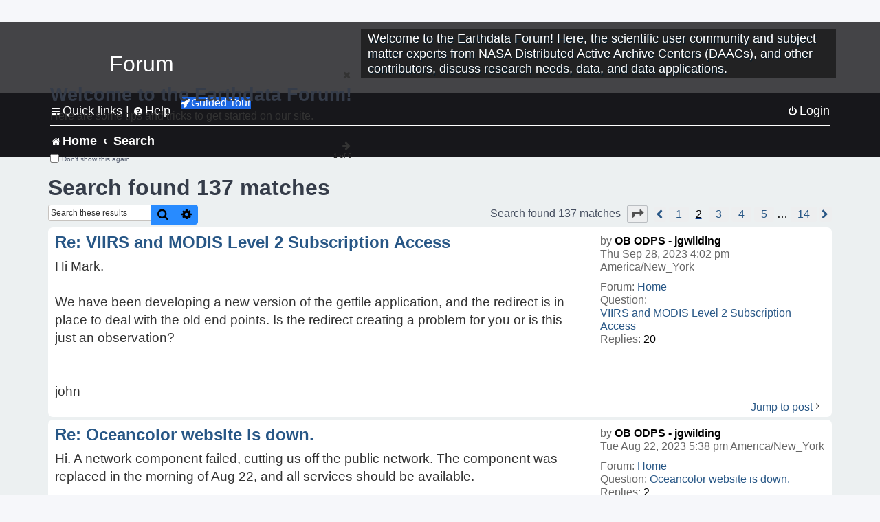

--- FILE ---
content_type: text/html; charset=UTF-8
request_url: https://forum.earthdata.nasa.gov/search.php?st=0&sk=t&sd=d&sr=posts&sid=eb468b9bd35a9fdbecb46848d9e10ca8&author_id=763&start=10
body_size: 40487
content:
<!DOCTYPE html>
<html dir="ltr" lang="en-us">
<head>
<meta charset="utf-8" />
<meta http-equiv="X-UA-Compatible" content="IE=edge">
<meta name="viewport" content="width=device-width, initial-scale=1" />
<meta name="google-site-verification" content="xcNHvgwg5nBw1wZ2mw8I2wAQsiZHYdu6Z-XLEcnnZrM" />

<title>Earthdata Forum - Search</title>

<!-- Uploading Earthdata UI Library -->
<!-- https://cdn.earthdata.nasa.gov/eui/latest/docs/index.html -->
<!-- Most recent compiled and tested CSS -->
<link href="https://cdn.earthdata.nasa.gov/eui/1.1.7/stylesheets/application.css" rel="stylesheet" />

<!-- Reference JQuery before eui.js-->
<script src="https://ajax.googleapis.com/ajax/libs/jquery/3.5.1/jquery.min.js"></script>
<!-- Latest compiled JavaScript-->
<script src="https://cdn.earthdata.nasa.gov/eui/1.1.7/js/eui.js"></script>

	<link rel="alternate" type="application/atom+xml" title="Feed - Earthdata Forum" href="/app.php/feed?sid=79c036fe15506fe1debe01288151c349">			<link rel="alternate" type="application/atom+xml" title="Feed - New Questions" href="/app.php/feed/topics?sid=79c036fe15506fe1debe01288151c349">				

<!--
	phpBB style name: asdc
	Based on style:   prosilver (this is the default phpBB3 style)
-->

<!-- CSS files from prosilver  -->
<link href="/styles/prosilver/theme/stylesheet.css?assets_version=118" rel="stylesheet">
<link href="/styles/prosilver/theme/en_us/stylesheet.css" rel="stylesheet">


<link href="/assets/css/font-awesome.min.css?assets_version=118" rel="stylesheet">
<link href="/styles/asdc/theme/stylesheet.css?assets_version=118" rel="stylesheet">
<link href="/styles/asdc/theme/en_us/stylesheet.css?assets_version=118" rel="stylesheet">




<!--[if lte IE 9]>
	<link href="/styles/prosilver/theme/tweaks.css?assets_version=118" rel="stylesheet">
<![endif]-->

<!-- Google Tag Manager -->
<script>(function(w,d,s,l,i){w[l]=w[l]||[];w[l].push({'gtm.start':
new Date().getTime(),event:'gtm.js'});var f=d.getElementsByTagName(s)[0],
j=d.createElement(s),dl=l!='dataLayer'?'&l='+l:'';j.async=true;j.src=
'https://www.googletagmanager.com/gtm.js?id='+i+dl;f.parentNode.insertBefore(j,f);
})(window,document,'script','dataLayer','GTM-WNP7MLF');</script>
<!-- End Google Tag Manager -->



<link href="./ext/kinerity/bestanswer/styles/prosilver/theme/bestanswer.css?assets_version=118" rel="stylesheet" media="screen" />
<link href="./ext/paul999/mention/styles/all/theme/mention.css?assets_version=118" rel="stylesheet" media="screen" />
<link href="./ext/phpbb/pages/styles/prosilver/theme/pages_common.css?assets_version=118" rel="stylesheet" media="screen" />
<link href="./ext/sniper/tables/styles/prosilver/theme/tables.css?assets_version=118" rel="stylesheet" media="screen" />



<!-- CSS files from asdc  -->
<link href="/styles/asdc/theme/prosilver_overwrite.css" rel="stylesheet">
<link href="/styles/asdc/theme/custom.css" rel="stylesheet">
<link href="/styles/asdc/theme/toggle-switch.css" rel="stylesheet" />

<!-- Crazy Egg Heat Map Metrics Monitoring script -->
<script type="text/javascript" src="//script.crazyegg.com/pages/scripts/0013/2090.js" async="async"></script>
<script async type="text/javascript" src="https://dap.digitalgov.gov/Universal-Federated-Analytics-Min.js?agency=NASA&subagency=LARC" id="_fed_an_ua_tag"></script>
</head>
<body id="phpbb" class="nojs notouch section-search ltr ">
	<div id="earthdata-tophat2" style="height: 32px;"></div>

<!-- Google Tag Manager (noscript) -->
<noscript><iframe src="https://www.googletagmanager.com/ns.html?id=GTM-WNP7MLF"
height="0" width="0" style="display:none;visibility:hidden"></iframe></noscript>
<!-- End Google Tag Manager (noscript) -->

<!-- Add the Status banner -->
<div id="earthdata-notification-banner"></div>
<!-- End Status banner -->

<div id="wrap" class="wrap">
	<a id="top" class="top-anchor" accesskey="t"></a>
	<div id="page-header">
		<div class="headerbar" role="banner">
					<div class="inner">
				<div id="site-description" class="site-description">
					<a id="logo" class="logo" href="/viewforum.php?f=7&amp;sid=79c036fe15506fe1debe01288151c349" title="Home">
						<span class="site_logo">
							<!-- Insert Earthdata Forum text inside logo -->
							<h1>Forum</h1>
						</span>
						<span class="a-tag-alt-text">Home Logo</span>
					</a>
					<p>Welcome to the Earthdata Forum! Here, the scientific user community and subject matter experts from NASA Distributed Active Archive Centers (DAACs), and other contributors, discuss research needs, data, and data applications.</p>
					<p class="skiplink"><a href="#start_here">Skip to content</a></p>
				</div>
			</div>
					</div>
				<div class="navbar" role="navigation">
	<div class="inner">

	<ul id="nav-main" class="nav-main linklist" role="menubar">

		<li id="quick-links" class="quick-links dropdown-container responsive-menu" data-skip-responsive="true">
			<a href="#" class="dropdown-trigger">
				<i class="icon fa-bars fa-fw" aria-hidden="true"></i><span>Quick links</span>
			</a> <span class="verticalSeparator"> |</span>
			<div class="dropdown">
				<div class="pointer"><div class="pointer-inner"></div></div>
				<ul class="dropdown-contents" role="menu">
					
											<li class="separator"></li>
																									<li>
								<a href="./viewforum.php?f=7&noReplies=noResponse&amp;sid=79c036fe15506fe1debe01288151c349" role="menuitem">
									<i class="icon fa-file-o fa-fw icon-gray" aria-hidden="true"></i><span>Unanswered questions</span>
								</a>
							</li>
							<li>
								<a href="./search.php?search_id=active_topics&amp;sid=79c036fe15506fe1debe01288151c349" role="menuitem">
									<i class="icon fa-file-o fa-fw icon-blue" aria-hidden="true"></i><span>Active questions</span>
								</a>
							</li>
							
					
										<li class="separator"></li>

									</ul>
			</div>
		</li>

		
<li id="user-guides" class="quick-links dropdown-container responsive-menu" data-skip-responsive="true">
  <a href="#" class="dropdown-trigger">
    <i class="icon fa-question-circle fa-fw" aria-hidden="true"></i><span>Help</span>
  </a>
  <div class="dropdown">
    <div class="pointer">
      <div class="pointer-inner"></div>
    </div>
    <ul class="dropdown-contents" role="menu">
      <li data-last-responsive="true">
        <a href="/app.php/tag/Data+Recipes/AND?&amp;sid=79c036fe15506fe1debe01288151c349" title="Data recipes" role="menuitem">
            <i class="icon fa-book fa-fw" aria-hidden="true"></i><span>Data Recipes</span>
        </a>
      </li>
      <li data-last-responsive="true">
        <a href="/app.php/tag/FAQ/AND?&amp;sid=79c036fe15506fe1debe01288151c349" rel="help" title="Frequently Asked Questions" role="menuitem">
          <i class="icon fa-question-circle fa-fw" aria-hidden="true"></i><span>FAQ</span>
          <span class="screen-reader-only">(PDF will open in new tab)</span>
        </a>
      </li>
      <li data-last-responsive="true">
        <a href="https://forum.earthdata.nasa.gov/viewtopic.php?f=7&amp;t=129&amp;sid=79c036fe15506fe1debe01288151c349" title="Filter Definitions" role="menuitem">
            <i class="icon fa-book fa-fw" aria-hidden="true"></i><span>What do these filter items mean?</span>
        </a>
      </li>
      <li data-last-responsive="true">
        <a href="./viewforum.php?t=6207&amp;sid=79c036fe15506fe1debe01288151c349" role="menuitem">
          <i class="icon fa-file-o fa-fw icon-gray" aria-hidden="true"></i><span>How to Cite</span>
        </a>
      </li>
      <li data-last-responsive="true">
        <a href="ucp.php?mode=terms&amp;sid=79c036fe15506fe1debe01288151c349" title="Usage Terms and Copyright" role="menuitem" rel="nofollow noopener" target="_blank">
          <i class="icon fa-book fa-fw" aria-hidden="true"></i><span>Usage Terms and Copyright</span>
        </a>
      </li>
      <li data-last-responsive="true">
        <a href="/ext/asdc/asdc/files/userguide.pdf?sid=79c036fe15506fe1debe01288151c349" title="General User Guide" role="menuitem" rel="nofollow noopener" target="_blank">
          <i class="icon fa-file-pdf-o" aria-hidden="true"></i><span>General User Guide</span>
          <span class="screen-reader-only">(PDF will open in new tab)</span>
        </a>
      
                  </li>
      
    </ul>
  </div>
</li>		<button class="eui-btn guided-tour-button" id="guided-tour-modal-button" name="guided_tour_modal" href="#guided_tour_modal"><i class="icon fa-rocket" aria-hidden="true"></i>Guided Tour</button>
			<div id="guided_tour_modal" class="eui-modal-content tour-modals">
				<span style="float: right;" ><i class="icon fa-close" id="guided-tour-close" aria-hidden="true"></i></span>
				<h2 class="first confirm_redirect_link-text" style="font-size: 1.7rem; text-transform: none;">Welcome to the Earthdata Forum!</h2>
				<p id="tour_modal_content" style="font-size: 1rem; word-wrap: normal;">
				Here are some tips and tricks to get you started:
				</p>
				<img src=" " id="tour_modal_image"></img>
				<div>
					<div id="tour_buttons">
						<button id="guided-tour-modal-button-previous" name="guided_tour_modal2" href="#guided_tour_modal2"><i class="icon fa-arrow-left" aria-hidden="true"></i></button>
						<button id="guided-tour-modal-button-next" name="guided_tour_modal2" href="#guided_tour_modal2"><i class="icon fa-arrow-right" aria-hidden="true"></i></button>
					</div><br>
					
					<div id="tour-pagination">
					</div>
					
					<div id="do-not-show-div">
						<input type="checkbox" id="do-not-show" name="do-not-show" value="1">
						<label id="do-not-show-label" for="do-not-show"> Don't show this again</label><br>
					</div>
				</div>
			</div>
		
		<!-- <li data-last-responsive="true">
			<a rel="help" title="Frequently Asked Questions" role="menuitem">
				<i class="icon fa-book fa-fw" aria-hidden="true"></i><span>Data Recipes</span>
			</a>
		</li> -->


				
			<li class="rightside"  data-skip-responsive="true">
			<a href="./ucp.php?mode=login&amp;redirect=search.php%3Fauthor_id%3D763%26sd%3Dd%26sk%3Dt%26sr%3Dposts%26st%3D0%26start%3D10&amp;sid=79c036fe15506fe1debe01288151c349" title="Login" accesskey="x" role="menuitem">
				<i class="icon fa-power-off fa-fw" aria-hidden="true"></i><span>Login</span>
			</a>
		</li>
						</ul>

	<ul id="nav-breadcrumbs" class="nav-breadcrumbs linklist navlinks" role="menubar">
				
		
		<li class="breadcrumbs" itemscope itemtype="https://schema.org/BreadcrumbList">

			
							<span class="crumb" itemtype="https://schema.org/ListItem" itemprop="itemListElement" itemscope><a itemprop="item" href="/viewforum.php?f=7&amp;sid=79c036fe15506fe1debe01288151c349" accesskey="h" data-navbar-reference="index"><i class="icon fa-home fa-fw"></i><span itemprop="name">Home</span></a><meta itemprop="position" content="1" /></span>
		
																										<span class="crumb" ><a itemprop="item" href="./search.php?sid=79c036fe15506fe1debe01288151c349"><span itemprop="name">Search</span></a><meta itemprop="position" content="2" /></span>
															

					</li>

		
					<li class="rightside responsive-search">
				<a href="./search.php?sid=79c036fe15506fe1debe01288151c349" title="View the advanced search options" role="menuitem">
					<i class="icon fa-search fa-fw" aria-hidden="true"></i><span class="sr-only">Search</span>
				</a>
			</li>
			</ul>

	</div>
</div>
	</div>

	
	<a id="start_here" class="anchor"></a>
	<div id="page-body" class="page-body" role="main">
		
		

<h2 class="searchresults-title">Search found 137 matches</h2>

<!---
	<p class="advanced-search-link">
		<a class="arrow-left" href="./search.php?sid=79c036fe15506fe1debe01288151c349" title="Advanced search">
			<i class="icon fa-angle-left fa-fw icon-black" aria-hidden="true"></i><span>Go to advanced search</span>
		</a>
	</p>
-->


	<div class="action-bar bar-top">

			<div class="search-box" role="search">
			<form method="post" action="./search.php?st=0&amp;sk=t&amp;sd=d&amp;sr=posts&amp;sid=79c036fe15506fe1debe01288151c349&amp;author_id=763">
			<fieldset>
			<legend style="display:none;">Search</legend>
				<input class="inputbox search tiny" type="search" name="add_keywords" id="add_keywords" value="" placeholder="Search these results" title="Add Keywords"/>
				<button class="button button-search" type="submit" title="Search">
					<i class="icon fa-search fa-fw" aria-hidden="true"></i><span class="sr-only">Search</span>
				</button>
				<a href="./search.php?sid=79c036fe15506fe1debe01288151c349" class="button button-search-end" title="Advanced search">
					<i class="icon fa-cog fa-fw" aria-hidden="true"></i><span class="sr-only">Advanced search</span>
				</a>
			</fieldset>
			</form>
		</div>
	
		
		<div class="pagination">
						Search found 137 matches
							<ul>
	<li class="dropdown-container dropdown-button-control dropdown-page-jump page-jump">
		<a class="button button-icon-only dropdown-trigger" href="#" title="Click to jump to page…" role="button"><i class="icon fa-level-down fa-rotate-270" aria-hidden="true"></i><span class="sr-only">Page <strong>2</strong> of <strong>14</strong></span></a>
		<div class="dropdown">
			<div class="pointer"><div class="pointer-inner"></div></div>
			<ul class="dropdown-contents">
				<li>Jump to page:</li>
				<li class="page-jump-form">
					<input type="number" name="page-number" min="1" max="999999" title="Enter the page number you wish to go to" class="inputbox tiny" data-per-page="10" data-base-url=".&#x2F;search.php&#x3F;st&#x3D;0&amp;amp&#x3B;sk&#x3D;t&amp;amp&#x3B;sd&#x3D;d&amp;amp&#x3B;sr&#x3D;posts&amp;amp&#x3B;sid&#x3D;79c036fe15506fe1debe01288151c349&amp;amp&#x3B;author_id&#x3D;763" data-start-name="start" />
					<input class="button2" value="Go" type="button" />
				</li>
			</ul>
		</div>
	</li>
			<li class="arrow previous"><a class="button-pagination button-icon-only" href="./search.php?st=0&amp;sk=t&amp;sd=d&amp;sr=posts&amp;sid=79c036fe15506fe1debe01288151c349&amp;author_id=763" rel="prev" role="button"><i class="icon fa-chevron-left fa-fw" aria-hidden="true"></i><span class="sr-only">Previous</span></a></li>
				<li><a class="inactive" href="./search.php?st=0&amp;sk=t&amp;sd=d&amp;sr=posts&amp;sid=79c036fe15506fe1debe01288151c349&amp;author_id=763" role="button"><span>1</span></a></li>
			<li class="active"><span>2</span></li>
				<li><a class="inactive" href="./search.php?st=0&amp;sk=t&amp;sd=d&amp;sr=posts&amp;sid=79c036fe15506fe1debe01288151c349&amp;author_id=763&amp;start=20" role="button"><span>3</span></a></li>
				<li><a class="inactive" href="./search.php?st=0&amp;sk=t&amp;sd=d&amp;sr=posts&amp;sid=79c036fe15506fe1debe01288151c349&amp;author_id=763&amp;start=30" role="button"><span>4</span></a></li>
				<li><a class="inactive" href="./search.php?st=0&amp;sk=t&amp;sd=d&amp;sr=posts&amp;sid=79c036fe15506fe1debe01288151c349&amp;author_id=763&amp;start=40" role="button"><span>5</span></a></li>
			<li class="ellipsis" role="separator"><span>…</span></li>
				<li><a class="inactive" href="./search.php?st=0&amp;sk=t&amp;sd=d&amp;sr=posts&amp;sid=79c036fe15506fe1debe01288151c349&amp;author_id=763&amp;start=130" role="button"><span>14</span></a></li>
				<li class="arrow next"><a class="button-pagination button-icon-only" href="./search.php?st=0&amp;sk=t&amp;sd=d&amp;sr=posts&amp;sid=79c036fe15506fe1debe01288151c349&amp;author_id=763&amp;start=20" rel="next" role="button"><i class="icon fa-chevron-right fa-fw" aria-hidden="true"></i><span class="sr-only">Next</span></a></li>
	</ul>
					</div>
	</div>


					<div class="search post bg2">
			<div class="inner">

			<dl class="postprofile">
						<dt class="author">by <a href="./memberlist.php?mode=viewprofile&amp;u=763&amp;sid=79c036fe15506fe1debe01288151c349" style="color: #000000;" class="username-coloured-post">OB ODPS - jgwilding</a></dt>
			<dd class="search-result-date">Thu Sep 28, 2023 4:02 pm America/New_York</dd>
			<dd>Forum: <a href="./viewforum.php?f=7&amp;sid=79c036fe15506fe1debe01288151c349">Home</a></dd>
			<dd>Question: <a href="./viewtopic.php?t=4691&amp;sid=79c036fe15506fe1debe01288151c349">VIIRS and MODIS Level 2 Subscription Access</a></dd>
			<!-- HTML removed as code is no longer used, and doesn't comply with 508 Compliance -->
			<dd>Replies: <strong>20</strong></dd>
					</dl>

		<div class="postbody">
			<h3><a href="./viewtopic.php?p=16563&amp;sid=79c036fe15506fe1debe01288151c349#p16563">Re: VIIRS and MODIS Level 2 Subscription Access</a></h3>
			<div class="content">Hi Mark.<br>
<br>
We have been developing a new version of the getfile application, and the redirect is in place to deal with the old end points. Is the redirect creating a problem for you or is this just an observation?<br>
<br>
<br>
john</div>
					</div>
	
			<ul class="searchresults">
			<li>
				<a href="./viewtopic.php?p=16563&amp;sid=79c036fe15506fe1debe01288151c349#p16563" class="arrow-right">
					<i class="icon fa-angle-right fa-fw icon-black" aria-hidden="true"></i><span>Jump to post</span>
				</a>
			</li>
		</ul>
	
			</div>
		</div>
							<div class="search post bg1">
			<div class="inner">

			<dl class="postprofile">
						<dt class="author">by <a href="./memberlist.php?mode=viewprofile&amp;u=763&amp;sid=79c036fe15506fe1debe01288151c349" style="color: #000000;" class="username-coloured-post">OB ODPS - jgwilding</a></dt>
			<dd class="search-result-date">Tue Aug 22, 2023 5:38 pm America/New_York</dd>
			<dd>Forum: <a href="./viewforum.php?f=7&amp;sid=79c036fe15506fe1debe01288151c349">Home</a></dd>
			<dd>Question: <a href="./viewtopic.php?t=4576&amp;sid=79c036fe15506fe1debe01288151c349">Oceancolor website is down.</a></dd>
			<!-- HTML removed as code is no longer used, and doesn't comply with 508 Compliance -->
			<dd>Replies: <strong>2</strong></dd>
					</dl>

		<div class="postbody">
			<h3><a href="./viewtopic.php?p=16223&amp;sid=79c036fe15506fe1debe01288151c349#p16223">Re: Oceancolor website is down.</a></h3>
			<div class="content">Hi. A network component failed, cutting us off the public network. The component was replaced in the morning of Aug 22, and all services should be available.<br>
<br>
Regards,<br>
john</div>
					</div>
	
			<ul class="searchresults">
			<li>
				<a href="./viewtopic.php?p=16223&amp;sid=79c036fe15506fe1debe01288151c349#p16223" class="arrow-right">
					<i class="icon fa-angle-right fa-fw icon-black" aria-hidden="true"></i><span>Jump to post</span>
				</a>
			</li>
		</ul>
	
			</div>
		</div>
							<div class="search post bg2">
			<div class="inner">

			<dl class="postprofile">
						<dt class="author">by <a href="./memberlist.php?mode=viewprofile&amp;u=763&amp;sid=79c036fe15506fe1debe01288151c349" style="color: #000000;" class="username-coloured-post">OB ODPS - jgwilding</a></dt>
			<dd class="search-result-date">Mon Jun 12, 2023 10:43 am America/New_York</dd>
			<dd>Forum: <a href="./viewforum.php?f=7&amp;sid=79c036fe15506fe1debe01288151c349">Home</a></dd>
			<dd>Question: <a href="./viewtopic.php?t=4327&amp;sid=79c036fe15506fe1debe01288151c349">Cant retrieve file order using wget</a></dd>
			<!-- HTML removed as code is no longer used, and doesn't comply with 508 Compliance -->
			<dd>Replies: <strong>1</strong></dd>
					</dl>

		<div class="postbody">
			<h3><a href="./viewtopic.php?p=15404&amp;sid=79c036fe15506fe1debe01288151c349#p15404">Re: Cant retrieve file order using wget</a></h3>
			<div class="content">Hi Paula.<br>
<br>
Can you post your download command and its output?<br>
<br>
john</div>
					</div>
	
			<ul class="searchresults">
			<li>
				<a href="./viewtopic.php?p=15404&amp;sid=79c036fe15506fe1debe01288151c349#p15404" class="arrow-right">
					<i class="icon fa-angle-right fa-fw icon-black" aria-hidden="true"></i><span>Jump to post</span>
				</a>
			</li>
		</ul>
	
			</div>
		</div>
							<div class="search post bg1">
			<div class="inner">

			<dl class="postprofile">
						<dt class="author">by <a href="./memberlist.php?mode=viewprofile&amp;u=763&amp;sid=79c036fe15506fe1debe01288151c349" style="color: #000000;" class="username-coloured-post">OB ODPS - jgwilding</a></dt>
			<dd class="search-result-date">Mon May 22, 2023 4:38 pm America/New_York</dd>
			<dd>Forum: <a href="./viewforum.php?f=7&amp;sid=79c036fe15506fe1debe01288151c349">Home</a></dd>
			<dd>Question: <a href="./viewtopic.php?t=4268&amp;sid=79c036fe15506fe1debe01288151c349">JPSS1 November Monthly Climatology?</a></dd>
			<!-- HTML removed as code is no longer used, and doesn't comply with 508 Compliance -->
			<dd>Replies: <strong>3</strong></dd>
					</dl>

		<div class="postbody">
			<h3><a href="./viewtopic.php?p=15155&amp;sid=79c036fe15506fe1debe01288151c349#p15155">Re: JPSS1 November Monthly Climatology?</a></h3>
			<div class="content">Hi. The MC product for Nov has been made and is now available.<br>
<br>
Regards,<br>
john</div>
					</div>
	
			<ul class="searchresults">
			<li>
				<a href="./viewtopic.php?p=15155&amp;sid=79c036fe15506fe1debe01288151c349#p15155" class="arrow-right">
					<i class="icon fa-angle-right fa-fw icon-black" aria-hidden="true"></i><span>Jump to post</span>
				</a>
			</li>
		</ul>
	
			</div>
		</div>
							<div class="search post bg2">
			<div class="inner">

			<dl class="postprofile">
						<dt class="author">by <a href="./memberlist.php?mode=viewprofile&amp;u=763&amp;sid=79c036fe15506fe1debe01288151c349" style="color: #000000;" class="username-coloured-post">OB ODPS - jgwilding</a></dt>
			<dd class="search-result-date">Wed May 10, 2023 12:16 pm America/New_York</dd>
			<dd>Forum: <a href="./viewforum.php?f=7&amp;sid=79c036fe15506fe1debe01288151c349">Home</a></dd>
			<dd>Question: <a href="./viewtopic.php?t=4205&amp;sid=79c036fe15506fe1debe01288151c349">Unable to update subscription</a></dd>
			<!-- HTML removed as code is no longer used, and doesn't comply with 508 Compliance -->
			<dd>Replies: <strong>2</strong></dd>
					</dl>

		<div class="postbody">
			<h3><a href="./viewtopic.php?p=14996&amp;sid=79c036fe15506fe1debe01288151c349#p14996">Re: Unable to update subscription</a></h3>
			<div class="content">Follow-up:<br>
<br>
We have implemented a fix for this problem. Please try updating your subscription again at your earliest convenience.<br>
<br>
Regards,<br>
john</div>
					</div>
	
			<ul class="searchresults">
			<li>
				<a href="./viewtopic.php?p=14996&amp;sid=79c036fe15506fe1debe01288151c349#p14996" class="arrow-right">
					<i class="icon fa-angle-right fa-fw icon-black" aria-hidden="true"></i><span>Jump to post</span>
				</a>
			</li>
		</ul>
	
			</div>
		</div>
							<div class="search post bg1">
			<div class="inner">

			<dl class="postprofile">
						<dt class="author">by <a href="./memberlist.php?mode=viewprofile&amp;u=763&amp;sid=79c036fe15506fe1debe01288151c349" style="color: #000000;" class="username-coloured-post">OB ODPS - jgwilding</a></dt>
			<dd class="search-result-date">Tue May 09, 2023 5:13 pm America/New_York</dd>
			<dd>Forum: <a href="./viewforum.php?f=7&amp;sid=79c036fe15506fe1debe01288151c349">Home</a></dd>
			<dd>Question: <a href="./viewtopic.php?t=4205&amp;sid=79c036fe15506fe1debe01288151c349">Unable to update subscription</a></dd>
			<!-- HTML removed as code is no longer used, and doesn't comply with 508 Compliance -->
			<dd>Replies: <strong>2</strong></dd>
					</dl>

		<div class="postbody">
			<h3><a href="./viewtopic.php?p=14989&amp;sid=79c036fe15506fe1debe01288151c349#p14989">Re: Unable to update subscription</a></h3>
			<div class="content">Hi. Thanks for reporting this. We believe we have identified the problem and have a suitable fix. We hope to test and implement it before COB Wednesday. Sorry for the inconvenience.<br>
<br>
john</div>
					</div>
	
			<ul class="searchresults">
			<li>
				<a href="./viewtopic.php?p=14989&amp;sid=79c036fe15506fe1debe01288151c349#p14989" class="arrow-right">
					<i class="icon fa-angle-right fa-fw icon-black" aria-hidden="true"></i><span>Jump to post</span>
				</a>
			</li>
		</ul>
	
			</div>
		</div>
							<div class="search post bg2">
			<div class="inner">

			<dl class="postprofile">
						<dt class="author">by <a href="./memberlist.php?mode=viewprofile&amp;u=763&amp;sid=79c036fe15506fe1debe01288151c349" style="color: #000000;" class="username-coloured-post">OB ODPS - jgwilding</a></dt>
			<dd class="search-result-date">Tue May 02, 2023 10:16 am America/New_York</dd>
			<dd>Forum: <a href="./viewforum.php?f=7&amp;sid=79c036fe15506fe1debe01288151c349">Home</a></dd>
			<dd>Question: <a href="./viewtopic.php?t=4188&amp;sid=79c036fe15506fe1debe01288151c349">Aqua Modis NRT. NC subscription #616 Data ended 1-31-23</a></dd>
			<!-- HTML removed as code is no longer used, and doesn't comply with 508 Compliance -->
			<dd>Replies: <strong>4</strong></dd>
					</dl>

		<div class="postbody">
			<h3><a href="./viewtopic.php?p=14888&amp;sid=79c036fe15506fe1debe01288151c349#p14888">Re: Aqua Modis NRT. NC subscription #616 Data ended 1-31-23</a></h3>
			<div class="content">Good morning&#46; It appears that the subscription was not confirmed before the expiration date&#58; sub_id type expire_date confirm_date notify_date ----------- ---- ----------------------- ----------------------- ----------------------- 616 1 2023-02-01 00&#58;00&#58;00&#46;000 2019-09-17 15&#58;06&#58;56&#46;236 2023-01-25 00&#58;0&#46;&#46;&#46;</div>
					</div>
	
			<ul class="searchresults">
			<li>
				<a href="./viewtopic.php?p=14888&amp;sid=79c036fe15506fe1debe01288151c349#p14888" class="arrow-right">
					<i class="icon fa-angle-right fa-fw icon-black" aria-hidden="true"></i><span>Jump to post</span>
				</a>
			</li>
		</ul>
	
			</div>
		</div>
							<div class="search post bg1">
			<div class="inner">

			<dl class="postprofile">
						<dt class="author">by <a href="./memberlist.php?mode=viewprofile&amp;u=763&amp;sid=79c036fe15506fe1debe01288151c349" style="color: #000000;" class="username-coloured-post">OB ODPS - jgwilding</a></dt>
			<dd class="search-result-date">Mon Mar 20, 2023 10:00 am America/New_York</dd>
			<dd>Forum: <a href="./viewforum.php?f=7&amp;sid=79c036fe15506fe1debe01288151c349">Home</a></dd>
			<dd>Question: <a href="./viewtopic.php?t=4017&amp;sid=79c036fe15506fe1debe01288151c349">subscription but without map and cannot subscribe to OCLI S3-B data</a></dd>
			<!-- HTML removed as code is no longer used, and doesn't comply with 508 Compliance -->
			<dd>Replies: <strong>4</strong></dd>
					</dl>

		<div class="postbody">
			<h3><a href="./viewtopic.php?p=14426&amp;sid=79c036fe15506fe1debe01288151c349#p14426">Re: subscription but without map and cannot subscribe to OCLI S3-B data</a></h3>
			<div class="content">I've attached screenshots of the main subscription page&#46; If you select VIIRS and an OLCI sensor, you should see two tabs in the lower area, one for each of the sensors&#46; Normally the L2 maps are already checked&#46; I do see that SST is not listed as an available map for VIIRS although it should be&#46; We d&#46;&#46;&#46;</div>
					</div>
	
			<ul class="searchresults">
			<li>
				<a href="./viewtopic.php?p=14426&amp;sid=79c036fe15506fe1debe01288151c349#p14426" class="arrow-right">
					<i class="icon fa-angle-right fa-fw icon-black" aria-hidden="true"></i><span>Jump to post</span>
				</a>
			</li>
		</ul>
	
			</div>
		</div>
							<div class="search post bg2">
			<div class="inner">

			<dl class="postprofile">
						<dt class="author">by <a href="./memberlist.php?mode=viewprofile&amp;u=763&amp;sid=79c036fe15506fe1debe01288151c349" style="color: #000000;" class="username-coloured-post">OB ODPS - jgwilding</a></dt>
			<dd class="search-result-date">Fri Mar 17, 2023 12:58 pm America/New_York</dd>
			<dd>Forum: <a href="./viewforum.php?f=7&amp;sid=79c036fe15506fe1debe01288151c349">Home</a></dd>
			<dd>Question: <a href="./viewtopic.php?t=4017&amp;sid=79c036fe15506fe1debe01288151c349">subscription but without map and cannot subscribe to OCLI S3-B data</a></dd>
			<!-- HTML removed as code is no longer used, and doesn't comply with 508 Compliance -->
			<dd>Replies: <strong>4</strong></dd>
					</dl>

		<div class="postbody">
			<h3><a href="./viewtopic.php?p=14401&amp;sid=79c036fe15506fe1debe01288151c349#p14401">Re: subscription but without map and cannot subscribe to OCLI S3-B data</a></h3>
			<div class="content">Hi&#46; I see these subscriptions for your user&#46; They are not extracted subscriptions so there is no option for mapping or sending to email&#46; Instead the files are staged for you to download via HTTP&#46; The screenshot you provided is for creating a new extracted subscription&#46; For those, you can choose to h&#46;&#46;&#46;</div>
					</div>
	
			<ul class="searchresults">
			<li>
				<a href="./viewtopic.php?p=14401&amp;sid=79c036fe15506fe1debe01288151c349#p14401" class="arrow-right">
					<i class="icon fa-angle-right fa-fw icon-black" aria-hidden="true"></i><span>Jump to post</span>
				</a>
			</li>
		</ul>
	
			</div>
		</div>
							<div class="search post bg1">
			<div class="inner">

			<dl class="postprofile">
						<dt class="author">by <a href="./memberlist.php?mode=viewprofile&amp;u=763&amp;sid=79c036fe15506fe1debe01288151c349" style="color: #000000;" class="username-coloured-post">OB ODPS - jgwilding</a></dt>
			<dd class="search-result-date">Fri Feb 03, 2023 1:19 am America/New_York</dd>
			<dd>Forum: <a href="./viewforum.php?f=7&amp;sid=79c036fe15506fe1debe01288151c349">Home</a></dd>
			<dd>Question: <a href="./viewtopic.php?t=3886&amp;sid=79c036fe15506fe1debe01288151c349">OBDAAC Subscriptions issue</a></dd>
			<!-- HTML removed as code is no longer used, and doesn't comply with 508 Compliance -->
			<dd>Replies: <strong>6</strong></dd>
					</dl>

		<div class="postbody">
			<h3><a href="./viewtopic.php?p=13852&amp;sid=79c036fe15506fe1debe01288151c349#p13852">Re: OBDAAC Subscriptions issue</a></h3>
			<div class="content">Andrew, If you were able to log into our web site and confirm the subscriptions, the email for the subscriptions matches the one registered with your Earthdata account (@digitalglobe&#46;com)&#46; The expiration emails start 15 days prior to the expiration date and are resent every 7 days, so users get 3 em&#46;&#46;&#46;</div>
					</div>
	
			<ul class="searchresults">
			<li>
				<a href="./viewtopic.php?p=13852&amp;sid=79c036fe15506fe1debe01288151c349#p13852" class="arrow-right">
					<i class="icon fa-angle-right fa-fw icon-black" aria-hidden="true"></i><span>Jump to post</span>
				</a>
			</li>
		</ul>
	
			</div>
		</div>
			
<div class="action-bar bottom">
		<form method="post" action="./search.php?st=0&amp;sk=t&amp;sd=d&amp;sr=posts&amp;sid=79c036fe15506fe1debe01288151c349&amp;author_id=763">
		<div class="dropdown-container dropdown-container-left dropdown-button-control sort-tools">
	<span title="Display and sorting options" class="button button-secondary dropdown-trigger dropdown-select">
		<i class="icon fa-sort-amount-asc fa-fw" aria-hidden="true"></i>
		<span class="caret"><i class="icon fa-sort-down fa-fw" aria-hidden="true"></i></span>
	</span>
	<div class="dropdown hidden">
		<div class="pointer"><div class="pointer-inner"></div></div>
		<div class="dropdown-contents">
			<fieldset class="display-options">
			<legend style="display:none;">SORT</legend>
							<label>Display: <select name="st" id="st"><option value="0" selected="selected">All results</option><option value="1">1 day</option><option value="7">7 days</option><option value="14">2 weeks</option><option value="30">1 month</option><option value="90">3 months</option><option value="180">6 months</option><option value="365">1 year</option></select></label>
								<label>Sort by: <select name="sk" id="sk"><option value="a">Author</option><option value="t" selected="selected">Post time</option><option value="f">Forum</option><option value="i">Question title</option><option value="s">Post subject</option></select></label>
				<label>Direction: <select name="sd" id="sd"><option value="a">Ascending</option><option value="d" selected="selected">Descending</option></select></label>
								<hr class="dashed" />
				<input type="submit" class="button2" name="sort" value="Go" />
						</fieldset>
		</div>
	</div>
</div>


	</form>
		
	<div class="pagination">
		Search found 137 matches
					<ul>
	<li class="dropdown-container dropdown-button-control dropdown-page-jump page-jump">
		<a class="button button-icon-only dropdown-trigger" href="#" title="Click to jump to page…" role="button"><i class="icon fa-level-down fa-rotate-270" aria-hidden="true"></i><span class="sr-only">Page <strong>2</strong> of <strong>14</strong></span></a>
		<div class="dropdown">
			<div class="pointer"><div class="pointer-inner"></div></div>
			<ul class="dropdown-contents">
				<li>Jump to page:</li>
				<li class="page-jump-form">
					<input type="number" name="page-number" min="1" max="999999" title="Enter the page number you wish to go to" class="inputbox tiny" data-per-page="10" data-base-url=".&#x2F;search.php&#x3F;st&#x3D;0&amp;amp&#x3B;sk&#x3D;t&amp;amp&#x3B;sd&#x3D;d&amp;amp&#x3B;sr&#x3D;posts&amp;amp&#x3B;sid&#x3D;79c036fe15506fe1debe01288151c349&amp;amp&#x3B;author_id&#x3D;763" data-start-name="start" />
					<input class="button2" value="Go" type="button" />
				</li>
			</ul>
		</div>
	</li>
			<li class="arrow previous"><a class="button-pagination button-icon-only" href="./search.php?st=0&amp;sk=t&amp;sd=d&amp;sr=posts&amp;sid=79c036fe15506fe1debe01288151c349&amp;author_id=763" rel="prev" role="button"><i class="icon fa-chevron-left fa-fw" aria-hidden="true"></i><span class="sr-only">Previous</span></a></li>
				<li><a class="inactive" href="./search.php?st=0&amp;sk=t&amp;sd=d&amp;sr=posts&amp;sid=79c036fe15506fe1debe01288151c349&amp;author_id=763" role="button"><span>1</span></a></li>
			<li class="active"><span>2</span></li>
				<li><a class="inactive" href="./search.php?st=0&amp;sk=t&amp;sd=d&amp;sr=posts&amp;sid=79c036fe15506fe1debe01288151c349&amp;author_id=763&amp;start=20" role="button"><span>3</span></a></li>
				<li><a class="inactive" href="./search.php?st=0&amp;sk=t&amp;sd=d&amp;sr=posts&amp;sid=79c036fe15506fe1debe01288151c349&amp;author_id=763&amp;start=30" role="button"><span>4</span></a></li>
				<li><a class="inactive" href="./search.php?st=0&amp;sk=t&amp;sd=d&amp;sr=posts&amp;sid=79c036fe15506fe1debe01288151c349&amp;author_id=763&amp;start=40" role="button"><span>5</span></a></li>
			<li class="ellipsis" role="separator"><span>…</span></li>
				<li><a class="inactive" href="./search.php?st=0&amp;sk=t&amp;sd=d&amp;sr=posts&amp;sid=79c036fe15506fe1debe01288151c349&amp;author_id=763&amp;start=130" role="button"><span>14</span></a></li>
				<li class="arrow next"><a class="button-pagination button-icon-only" href="./search.php?st=0&amp;sk=t&amp;sd=d&amp;sr=posts&amp;sid=79c036fe15506fe1debe01288151c349&amp;author_id=763&amp;start=20" rel="next" role="button"><i class="icon fa-chevron-right fa-fw" aria-hidden="true"></i><span class="sr-only">Next</span></a></li>
	</ul>
			</div>
</div>


<div class="action-bar actions-jump">
		<!--
	<p class="jumpbox-return">
		<a class="left-box arrow-left" href="./search.php?sid=79c036fe15506fe1debe01288151c349" title="Advanced search" accesskey="r">
			<i class="icon fa-angle-left fa-fw icon-black" aria-hidden="true"></i><span>Go to advanced search</span>
		</a>
	</p>
	-->
	
		<div class="jumpbox dropdown-container dropdown-container-right dropdown-up dropdown-left dropdown-button-control" id="jumpbox">
			<span title="Jump to" class="button button-secondary dropdown-trigger dropdown-select">
				<span>Jump to</span>
				<span class="caret"><i class="icon fa-sort-down fa-fw" aria-hidden="true"></i></span>
			</span>
		<div class="dropdown">
			<div class="pointer"><div class="pointer-inner"></div></div>
			<ul class="dropdown-contents">
																				<li><a href="./viewforum.php?f=7&amp;sid=79c036fe15506fe1debe01288151c349" class="jumpbox-forum-link"> <span> Home</span></a></li>
											</ul>
		</div>
	</div>

	</div>

			</div>


<div id="page-footer" class="page-footer" role="contentinfo">
	<div class="navbar" role="navigation">
	<div class="inner">

	<ul id="nav-footer" class="nav-footer linklist" role="menubar">
		<li class="breadcrumbs">
									<span class="crumb"><a href="/viewforum.php?f=7&amp;sid=79c036fe15506fe1debe01288151c349" data-navbar-reference="index"><i class="icon fa-home fa-fw" aria-hidden="true"></i><span>Home</span></a></span>					</li>
		
				<li class="rightside">All times are <span title="America/New York">UTC-05:00</span></li>
														<li class="rightside">
			<a href="/app.php/daac-resources?sid=79c036fe15506fe1debe01288151c349" role="menuitem">
				<i class="icon fa-archive fa-fw" aria-hidden="true"></i><span>NASA Distributed Active Archive Centers (DAACs) and Forum Contributors</span>
			</a>
		</li>
								</ul>

	</div>
</div>

	<div class="copyright">
				<p class="footer-row">
			<span class="footer-copyright">Powered by <a href="https://www.phpbb.com/">phpBB</a>&reg; Forum Software &copy; phpBB Limited</span>
		</p>
						<p class="footer-row">
			<a class="footer-link" href="./ucp.php?mode=privacy&amp;sid=79c036fe15506fe1debe01288151c349" title="Privacy Policy">
				<span class="footer-link-text">Privacy Policy</span>
			</a>
			|
			<a class="footer-link" href="./ucp.php?mode=terms&amp;sid=79c036fe15506fe1debe01288151c349" title="Usage Terms and Copyright">
				<span class="footer-link-text">Usage Terms and Copyright</span>
			</a>
			|
			<a class="footer-link" href="https://www.nasa.gov/accessibility/" title="Accessibility">
				<span class="footer-link-text">Accessibility</span>
			</a>
			|
			<a class="footer-link" href="./ucp.php?mode=login&amp;launchpad=true&amp;sid=79c036fe15506fe1debe01288151c349" title="Moderators">
				<span class="footer-link-text">Moderators</span>
			</a>
		</p>
					</div>

	<div id="darkenwrapper" class="darkenwrapper" data-ajax-error-title="AJAX error" data-ajax-error-text="Something went wrong when processing your request." data-ajax-error-text-abort="User aborted request." data-ajax-error-text-timeout="Your request timed out; please try again." data-ajax-error-text-parsererror="Something went wrong with the request and the server returned an invalid reply.">
		<div id="darken" class="darken">&nbsp;</div>
	</div>

	<div id="phpbb_alert" class="phpbb_alert" data-l-err="Error" data-l-timeout-processing-req="Request timed out.">
		<a href="#" class="alert_close">
			<i class="icon fa-times-circle fa-fw" aria-hidden="true"></i>
			<span class="a-tag-alt-text">Close Alert</span>
		</a>
		<span class="alert_title">&nbsp;</span><p class="alert_text"></p>
	</div>
	<div id="phpbb_confirm" class="phpbb_alert">
		<a href="#" class="alert_close">
			<i class="icon fa-times-circle fa-fw" aria-hidden="true"></i>
			<span class="a-tag-alt-text">Close Alert</span>
		</a>
		<div class="alert_text"></div>
	</div>
</div>

</div>

<div>
	<a id="bottom" class="anchor" accesskey="z"></a>
	</div>

<script src="/assets/javascript/jquery-3.6.0.min.js?assets_version=118"></script>
<script src="/assets/javascript/core.js?assets_version=118"></script>



<script src="./styles/prosilver/template/forum_fn.js?assets_version=118"></script>
<script src="./styles/prosilver/template/ajax.js?assets_version=118"></script>



<!-- CUSTOM CODE HERE -->

<!-- Earthdata Tophat2 -->
<script src="https://cdn.earthdata.nasa.gov/tophat2/tophat2.js"
        id="earthdata-tophat-script"
        data-show-fbm="true"
        data-fbm-subject-line="[FORUM] Application Help - Select Post a New Question for help with data or services"
        data-show-status="true"></script>
<!-- Earthdata Feedback Module -->
<script type="text/javascript" src="https://fbm.earthdata.nasa.gov/for/Earthdata%20Forum/feedback.js"></script>
<script type="text/javascript">feedback.init({showIcon: false});</script>
<!-- Earthdata Banner Widget -->
<script src="https://status.earthdata.nasa.gov/assets/banner_widget.js"></script>
<!-- Earthdata UI Lean Modal -->
<script src="/scripts/lean_modal.js"></script>

<!-- This will include all references to custom js files in the scripts folder -->
<script src="/scripts/helpers.js"></script>
<script src="/scripts/global_variables.js"></script>
<script src="/scripts/styles.js"></script>
<script src="/scripts/main.js" type="module"></script>
<!-- END OF CUSTOM CODE -->

</body>
</html>
